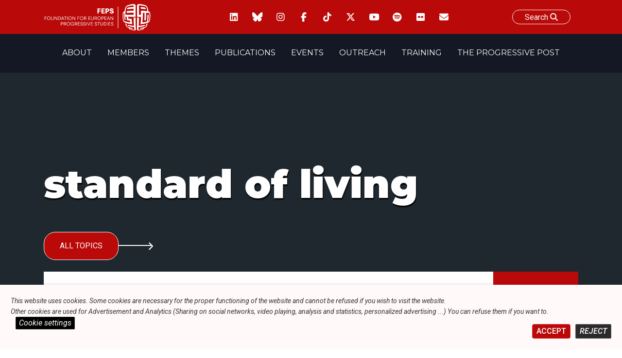

--- FILE ---
content_type: text/html; charset=UTF-8
request_url: https://feps-europe.eu/tag/standard-of-living/
body_size: 18468
content:
<!doctype html>
<html lang="en-US">
<head>
	<meta charset="UTF-8">
	<meta name="viewport" content="width=device-width, initial-scale=1">
	<link rel="profile" href="https://gmpg.org/xfn/11">

    <link  rel="stylesheet"  media='print' href="https://feps-europe.eu/wp-content/themes/fepseuropetheme/print.css"/>
    <link rel="preconnect" href="https://fonts.googleapis.com">
    <link rel="preconnect" href="https://fonts.gstatic.com" crossorigin>
    <link href="https://fonts.googleapis.com/css2?family=Montserrat:ital,wght@0,100;0,200;0,300;0,400;0,500;0,600;0,700;0,800;0,900;1,100;1,200;1,300;1,400;1,500;1,600;1,700;1,800;1,900&family=Roboto:ital,wght@0,100;0,300;0,400;0,500;0,700;0,900;1,100;1,300;1,400;1,500;1,700;1,900&display=swap" rel="stylesheet">
<script src="https://kit.fontawesome.com/170fd84d56.js" crossorigin="anonymous"></script>

<link href="https://fonts.googleapis.com/css2?family=Montserrat:ital,wght@0,100;0,200;0,300;0,400;0,500;0,600;0,700;0,800;0,900;1,100;1,200;1,300;1,400;1,500;1,600;1,700;1,800;1,900&family=Roboto:ital,wght@0,100;0,300;0,400;0,500;0,700;0,900;1,100;1,300;1,400;1,500;1,700;1,900&display=swap" rel="stylesheet">



  <link href="https://feps-europe.eu/wp-content/themes/fepseuropetheme/fontawesome/css/fontawesome.css" rel="stylesheet" />
  <link href="https://feps-europe.eu/wp-content/themes/fepseuropetheme/fontawesome/css/brands.css" rel="stylesheet" />
  <link href="https://feps-europe.eu/wp-content/themes/fepseuropetheme/fontawesome/css/solid.css" rel="stylesheet" />


<script src="https://feps-europe.eu/wp-content/themes/fepseuropetheme/js/swiperjslocal.js"></script>
<!--
<script src="https://cdn.jsdelivr.net/npm/swiper@11/swiper-bundle.min.js"></script>
-->
<!--
    <script src="https://unpkg.com/xlsx/dist/xlsx.full.min.js"></script>
-->




    <script>
    window.addEventListener('scroll', function() {
    // Récupérer les éléments
        var foundelem = 0;
        if(document.querySelector('.navBar.isPPpage')){
            var navBar = document.querySelector('.navBar.isPPpage');
            foundelem++;
        }
        if(document.querySelector('.site.isPPpage')){
             var site = document.querySelector('.site.isPPpage');
            foundelem++
        }

        if(foundelem > 1) {


           if(document.getElementById('wpadminbar')){
                var adminbar = document.getElementById('wpadminbar');
                var combinedHeight = navBar.offsetHeight + site.offsetHeight + adminbar.offsetHeight;
            }
            else{
                 var combinedHeight = navBar.offsetHeight + site.offsetHeight
            }

            // Si l'utilisateur a défilé plus que la hauteur combinée
            if (window.scrollY >= combinedHeight) {
                site.classList.add('sticky');

              if(document.getElementById('wpadminbar')){
                site.style.marginTop = 32 +'px';
              }

            } else {
                site.classList.remove('sticky');
                 site.style.marginTop = 0 +'px';
            }
        }


});

    </script>


    <!-- CALENDAR BTN CDN -->
	<meta name='robots' content='index, follow, max-image-preview:large, max-snippet:-1, max-video-preview:-1' />

	<!-- This site is optimized with the Yoast SEO plugin v26.3 - https://yoast.com/wordpress/plugins/seo/ -->
	<title>standard of living Archives - Foundation for European Progressive Studies</title>
	<link rel="canonical" href="https://feps-europe.eu/tag/standard-of-living/" />
	<meta property="og:locale" content="en_US" />
	<meta property="og:type" content="article" />
	<meta property="og:title" content="standard of living Archives - Foundation for European Progressive Studies" />
	<meta property="og:url" content="https://feps-europe.eu/tag/standard-of-living/" />
	<meta property="og:site_name" content="Foundation for European Progressive Studies" />
	<meta property="og:image" content="https://feps-europe.eu/wp-content/uploads/2022/06/FEPS-LOGO_Colour_Small-1.jpg" />
	<meta property="og:image:width" content="2431" />
	<meta property="og:image:height" content="694" />
	<meta property="og:image:type" content="image/jpeg" />
	<meta name="twitter:card" content="summary_large_image" />
	<script type="application/ld+json" class="yoast-schema-graph">{"@context":"https://schema.org","@graph":[{"@type":"CollectionPage","@id":"https://feps-europe.eu/tag/standard-of-living/","url":"https://feps-europe.eu/tag/standard-of-living/","name":"standard of living Archives - Foundation for European Progressive Studies","isPartOf":{"@id":"https://feps-europe.eu/#website"},"primaryImageOfPage":{"@id":"https://feps-europe.eu/tag/standard-of-living/#primaryimage"},"image":{"@id":"https://feps-europe.eu/tag/standard-of-living/#primaryimage"},"thumbnailUrl":"https://feps-europe.eu/wp-content/uploads/2022/06/shutterstock_1236854368.jpg","breadcrumb":{"@id":"https://feps-europe.eu/tag/standard-of-living/#breadcrumb"},"inLanguage":"en-US"},{"@type":"ImageObject","inLanguage":"en-US","@id":"https://feps-europe.eu/tag/standard-of-living/#primaryimage","url":"https://feps-europe.eu/wp-content/uploads/2022/06/shutterstock_1236854368.jpg","contentUrl":"https://feps-europe.eu/wp-content/uploads/2022/06/shutterstock_1236854368.jpg","width":1000,"height":667},{"@type":"BreadcrumbList","@id":"https://feps-europe.eu/tag/standard-of-living/#breadcrumb","itemListElement":[{"@type":"ListItem","position":1,"name":"Home","item":"https://feps-europe.eu/"},{"@type":"ListItem","position":2,"name":"standard of living"}]},{"@type":"WebSite","@id":"https://feps-europe.eu/#website","url":"https://feps-europe.eu/","name":"Foundation for European Progressive Studies","description":"","publisher":{"@id":"https://feps-europe.eu/#organization"},"potentialAction":[{"@type":"SearchAction","target":{"@type":"EntryPoint","urlTemplate":"https://feps-europe.eu/?s={search_term_string}"},"query-input":{"@type":"PropertyValueSpecification","valueRequired":true,"valueName":"search_term_string"}}],"inLanguage":"en-US"},{"@type":"Organization","@id":"https://feps-europe.eu/#organization","name":"Foundation for European Progressive Studies","url":"https://feps-europe.eu/","logo":{"@type":"ImageObject","inLanguage":"en-US","@id":"https://feps-europe.eu/#/schema/logo/image/","url":"https://feps-europe.eu/wp-content/uploads/2022/06/FEPS-LOGO_Colour_Small-1.jpg","contentUrl":"https://feps-europe.eu/wp-content/uploads/2022/06/FEPS-LOGO_Colour_Small-1.jpg","width":2431,"height":694,"caption":"Foundation for European Progressive Studies"},"image":{"@id":"https://feps-europe.eu/#/schema/logo/image/"}}]}</script>
	<!-- / Yoast SEO plugin. -->


<link rel='dns-prefetch' href='//cdn.datatables.net' />
<link rel='dns-prefetch' href='//ajax.googleapis.com' />
<link rel='dns-prefetch' href='//cdn.jsdelivr.net' />
<link rel='dns-prefetch' href='//www.google.com' />
<link rel='dns-prefetch' href='//www.googletagmanager.com' />
<link rel="alternate" type="application/rss+xml" title="Foundation for European Progressive Studies &raquo; Feed" href="https://feps-europe.eu/feed/" />
<link rel="alternate" type="application/rss+xml" title="Foundation for European Progressive Studies &raquo; Comments Feed" href="https://feps-europe.eu/comments/feed/" />
<link rel="alternate" type="application/rss+xml" title="Foundation for European Progressive Studies &raquo; standard of living Tag Feed" href="https://feps-europe.eu/tag/standard-of-living/feed/" />
<style id='wp-img-auto-sizes-contain-inline-css'>
img:is([sizes=auto i],[sizes^="auto," i]){contain-intrinsic-size:3000px 1500px}
/*# sourceURL=wp-img-auto-sizes-contain-inline-css */
</style>
<style id='wp-emoji-styles-inline-css'>

	img.wp-smiley, img.emoji {
		display: inline !important;
		border: none !important;
		box-shadow: none !important;
		height: 1em !important;
		width: 1em !important;
		margin: 0 0.07em !important;
		vertical-align: -0.1em !important;
		background: none !important;
		padding: 0 !important;
	}
/*# sourceURL=wp-emoji-styles-inline-css */
</style>
<style id='wp-block-library-inline-css'>
:root{--wp-block-synced-color:#7a00df;--wp-block-synced-color--rgb:122,0,223;--wp-bound-block-color:var(--wp-block-synced-color);--wp-editor-canvas-background:#ddd;--wp-admin-theme-color:#007cba;--wp-admin-theme-color--rgb:0,124,186;--wp-admin-theme-color-darker-10:#006ba1;--wp-admin-theme-color-darker-10--rgb:0,107,160.5;--wp-admin-theme-color-darker-20:#005a87;--wp-admin-theme-color-darker-20--rgb:0,90,135;--wp-admin-border-width-focus:2px}@media (min-resolution:192dpi){:root{--wp-admin-border-width-focus:1.5px}}.wp-element-button{cursor:pointer}:root .has-very-light-gray-background-color{background-color:#eee}:root .has-very-dark-gray-background-color{background-color:#313131}:root .has-very-light-gray-color{color:#eee}:root .has-very-dark-gray-color{color:#313131}:root .has-vivid-green-cyan-to-vivid-cyan-blue-gradient-background{background:linear-gradient(135deg,#00d084,#0693e3)}:root .has-purple-crush-gradient-background{background:linear-gradient(135deg,#34e2e4,#4721fb 50%,#ab1dfe)}:root .has-hazy-dawn-gradient-background{background:linear-gradient(135deg,#faaca8,#dad0ec)}:root .has-subdued-olive-gradient-background{background:linear-gradient(135deg,#fafae1,#67a671)}:root .has-atomic-cream-gradient-background{background:linear-gradient(135deg,#fdd79a,#004a59)}:root .has-nightshade-gradient-background{background:linear-gradient(135deg,#330968,#31cdcf)}:root .has-midnight-gradient-background{background:linear-gradient(135deg,#020381,#2874fc)}:root{--wp--preset--font-size--normal:16px;--wp--preset--font-size--huge:42px}.has-regular-font-size{font-size:1em}.has-larger-font-size{font-size:2.625em}.has-normal-font-size{font-size:var(--wp--preset--font-size--normal)}.has-huge-font-size{font-size:var(--wp--preset--font-size--huge)}.has-text-align-center{text-align:center}.has-text-align-left{text-align:left}.has-text-align-right{text-align:right}.has-fit-text{white-space:nowrap!important}#end-resizable-editor-section{display:none}.aligncenter{clear:both}.items-justified-left{justify-content:flex-start}.items-justified-center{justify-content:center}.items-justified-right{justify-content:flex-end}.items-justified-space-between{justify-content:space-between}.screen-reader-text{border:0;clip-path:inset(50%);height:1px;margin:-1px;overflow:hidden;padding:0;position:absolute;width:1px;word-wrap:normal!important}.screen-reader-text:focus{background-color:#ddd;clip-path:none;color:#444;display:block;font-size:1em;height:auto;left:5px;line-height:normal;padding:15px 23px 14px;text-decoration:none;top:5px;width:auto;z-index:100000}html :where(.has-border-color){border-style:solid}html :where([style*=border-top-color]){border-top-style:solid}html :where([style*=border-right-color]){border-right-style:solid}html :where([style*=border-bottom-color]){border-bottom-style:solid}html :where([style*=border-left-color]){border-left-style:solid}html :where([style*=border-width]){border-style:solid}html :where([style*=border-top-width]){border-top-style:solid}html :where([style*=border-right-width]){border-right-style:solid}html :where([style*=border-bottom-width]){border-bottom-style:solid}html :where([style*=border-left-width]){border-left-style:solid}html :where(img[class*=wp-image-]){height:auto;max-width:100%}:where(figure){margin:0 0 1em}html :where(.is-position-sticky){--wp-admin--admin-bar--position-offset:var(--wp-admin--admin-bar--height,0px)}@media screen and (max-width:600px){html :where(.is-position-sticky){--wp-admin--admin-bar--position-offset:0px}}

/*# sourceURL=wp-block-library-inline-css */
</style><style id='wp-block-paragraph-inline-css'>
.is-small-text{font-size:.875em}.is-regular-text{font-size:1em}.is-large-text{font-size:2.25em}.is-larger-text{font-size:3em}.has-drop-cap:not(:focus):first-letter{float:left;font-size:8.4em;font-style:normal;font-weight:100;line-height:.68;margin:.05em .1em 0 0;text-transform:uppercase}body.rtl .has-drop-cap:not(:focus):first-letter{float:none;margin-left:.1em}p.has-drop-cap.has-background{overflow:hidden}:root :where(p.has-background){padding:1.25em 2.375em}:where(p.has-text-color:not(.has-link-color)) a{color:inherit}p.has-text-align-left[style*="writing-mode:vertical-lr"],p.has-text-align-right[style*="writing-mode:vertical-rl"]{rotate:180deg}
/*# sourceURL=https://feps-europe.eu/wp-includes/blocks/paragraph/style.min.css */
</style>
<style id='global-styles-inline-css'>
:root{--wp--preset--aspect-ratio--square: 1;--wp--preset--aspect-ratio--4-3: 4/3;--wp--preset--aspect-ratio--3-4: 3/4;--wp--preset--aspect-ratio--3-2: 3/2;--wp--preset--aspect-ratio--2-3: 2/3;--wp--preset--aspect-ratio--16-9: 16/9;--wp--preset--aspect-ratio--9-16: 9/16;--wp--preset--color--black: #000000;--wp--preset--color--cyan-bluish-gray: #abb8c3;--wp--preset--color--white: #ffffff;--wp--preset--color--pale-pink: #f78da7;--wp--preset--color--vivid-red: #cf2e2e;--wp--preset--color--luminous-vivid-orange: #ff6900;--wp--preset--color--luminous-vivid-amber: #fcb900;--wp--preset--color--light-green-cyan: #7bdcb5;--wp--preset--color--vivid-green-cyan: #00d084;--wp--preset--color--pale-cyan-blue: #8ed1fc;--wp--preset--color--vivid-cyan-blue: #0693e3;--wp--preset--color--vivid-purple: #9b51e0;--wp--preset--gradient--vivid-cyan-blue-to-vivid-purple: linear-gradient(135deg,rgb(6,147,227) 0%,rgb(155,81,224) 100%);--wp--preset--gradient--light-green-cyan-to-vivid-green-cyan: linear-gradient(135deg,rgb(122,220,180) 0%,rgb(0,208,130) 100%);--wp--preset--gradient--luminous-vivid-amber-to-luminous-vivid-orange: linear-gradient(135deg,rgb(252,185,0) 0%,rgb(255,105,0) 100%);--wp--preset--gradient--luminous-vivid-orange-to-vivid-red: linear-gradient(135deg,rgb(255,105,0) 0%,rgb(207,46,46) 100%);--wp--preset--gradient--very-light-gray-to-cyan-bluish-gray: linear-gradient(135deg,rgb(238,238,238) 0%,rgb(169,184,195) 100%);--wp--preset--gradient--cool-to-warm-spectrum: linear-gradient(135deg,rgb(74,234,220) 0%,rgb(151,120,209) 20%,rgb(207,42,186) 40%,rgb(238,44,130) 60%,rgb(251,105,98) 80%,rgb(254,248,76) 100%);--wp--preset--gradient--blush-light-purple: linear-gradient(135deg,rgb(255,206,236) 0%,rgb(152,150,240) 100%);--wp--preset--gradient--blush-bordeaux: linear-gradient(135deg,rgb(254,205,165) 0%,rgb(254,45,45) 50%,rgb(107,0,62) 100%);--wp--preset--gradient--luminous-dusk: linear-gradient(135deg,rgb(255,203,112) 0%,rgb(199,81,192) 50%,rgb(65,88,208) 100%);--wp--preset--gradient--pale-ocean: linear-gradient(135deg,rgb(255,245,203) 0%,rgb(182,227,212) 50%,rgb(51,167,181) 100%);--wp--preset--gradient--electric-grass: linear-gradient(135deg,rgb(202,248,128) 0%,rgb(113,206,126) 100%);--wp--preset--gradient--midnight: linear-gradient(135deg,rgb(2,3,129) 0%,rgb(40,116,252) 100%);--wp--preset--font-size--small: 13px;--wp--preset--font-size--medium: 20px;--wp--preset--font-size--large: 36px;--wp--preset--font-size--x-large: 42px;--wp--preset--spacing--20: 0.44rem;--wp--preset--spacing--30: 0.67rem;--wp--preset--spacing--40: 1rem;--wp--preset--spacing--50: 1.5rem;--wp--preset--spacing--60: 2.25rem;--wp--preset--spacing--70: 3.38rem;--wp--preset--spacing--80: 5.06rem;--wp--preset--shadow--natural: 6px 6px 9px rgba(0, 0, 0, 0.2);--wp--preset--shadow--deep: 12px 12px 50px rgba(0, 0, 0, 0.4);--wp--preset--shadow--sharp: 6px 6px 0px rgba(0, 0, 0, 0.2);--wp--preset--shadow--outlined: 6px 6px 0px -3px rgb(255, 255, 255), 6px 6px rgb(0, 0, 0);--wp--preset--shadow--crisp: 6px 6px 0px rgb(0, 0, 0);}:where(.is-layout-flex){gap: 0.5em;}:where(.is-layout-grid){gap: 0.5em;}body .is-layout-flex{display: flex;}.is-layout-flex{flex-wrap: wrap;align-items: center;}.is-layout-flex > :is(*, div){margin: 0;}body .is-layout-grid{display: grid;}.is-layout-grid > :is(*, div){margin: 0;}:where(.wp-block-columns.is-layout-flex){gap: 2em;}:where(.wp-block-columns.is-layout-grid){gap: 2em;}:where(.wp-block-post-template.is-layout-flex){gap: 1.25em;}:where(.wp-block-post-template.is-layout-grid){gap: 1.25em;}.has-black-color{color: var(--wp--preset--color--black) !important;}.has-cyan-bluish-gray-color{color: var(--wp--preset--color--cyan-bluish-gray) !important;}.has-white-color{color: var(--wp--preset--color--white) !important;}.has-pale-pink-color{color: var(--wp--preset--color--pale-pink) !important;}.has-vivid-red-color{color: var(--wp--preset--color--vivid-red) !important;}.has-luminous-vivid-orange-color{color: var(--wp--preset--color--luminous-vivid-orange) !important;}.has-luminous-vivid-amber-color{color: var(--wp--preset--color--luminous-vivid-amber) !important;}.has-light-green-cyan-color{color: var(--wp--preset--color--light-green-cyan) !important;}.has-vivid-green-cyan-color{color: var(--wp--preset--color--vivid-green-cyan) !important;}.has-pale-cyan-blue-color{color: var(--wp--preset--color--pale-cyan-blue) !important;}.has-vivid-cyan-blue-color{color: var(--wp--preset--color--vivid-cyan-blue) !important;}.has-vivid-purple-color{color: var(--wp--preset--color--vivid-purple) !important;}.has-black-background-color{background-color: var(--wp--preset--color--black) !important;}.has-cyan-bluish-gray-background-color{background-color: var(--wp--preset--color--cyan-bluish-gray) !important;}.has-white-background-color{background-color: var(--wp--preset--color--white) !important;}.has-pale-pink-background-color{background-color: var(--wp--preset--color--pale-pink) !important;}.has-vivid-red-background-color{background-color: var(--wp--preset--color--vivid-red) !important;}.has-luminous-vivid-orange-background-color{background-color: var(--wp--preset--color--luminous-vivid-orange) !important;}.has-luminous-vivid-amber-background-color{background-color: var(--wp--preset--color--luminous-vivid-amber) !important;}.has-light-green-cyan-background-color{background-color: var(--wp--preset--color--light-green-cyan) !important;}.has-vivid-green-cyan-background-color{background-color: var(--wp--preset--color--vivid-green-cyan) !important;}.has-pale-cyan-blue-background-color{background-color: var(--wp--preset--color--pale-cyan-blue) !important;}.has-vivid-cyan-blue-background-color{background-color: var(--wp--preset--color--vivid-cyan-blue) !important;}.has-vivid-purple-background-color{background-color: var(--wp--preset--color--vivid-purple) !important;}.has-black-border-color{border-color: var(--wp--preset--color--black) !important;}.has-cyan-bluish-gray-border-color{border-color: var(--wp--preset--color--cyan-bluish-gray) !important;}.has-white-border-color{border-color: var(--wp--preset--color--white) !important;}.has-pale-pink-border-color{border-color: var(--wp--preset--color--pale-pink) !important;}.has-vivid-red-border-color{border-color: var(--wp--preset--color--vivid-red) !important;}.has-luminous-vivid-orange-border-color{border-color: var(--wp--preset--color--luminous-vivid-orange) !important;}.has-luminous-vivid-amber-border-color{border-color: var(--wp--preset--color--luminous-vivid-amber) !important;}.has-light-green-cyan-border-color{border-color: var(--wp--preset--color--light-green-cyan) !important;}.has-vivid-green-cyan-border-color{border-color: var(--wp--preset--color--vivid-green-cyan) !important;}.has-pale-cyan-blue-border-color{border-color: var(--wp--preset--color--pale-cyan-blue) !important;}.has-vivid-cyan-blue-border-color{border-color: var(--wp--preset--color--vivid-cyan-blue) !important;}.has-vivid-purple-border-color{border-color: var(--wp--preset--color--vivid-purple) !important;}.has-vivid-cyan-blue-to-vivid-purple-gradient-background{background: var(--wp--preset--gradient--vivid-cyan-blue-to-vivid-purple) !important;}.has-light-green-cyan-to-vivid-green-cyan-gradient-background{background: var(--wp--preset--gradient--light-green-cyan-to-vivid-green-cyan) !important;}.has-luminous-vivid-amber-to-luminous-vivid-orange-gradient-background{background: var(--wp--preset--gradient--luminous-vivid-amber-to-luminous-vivid-orange) !important;}.has-luminous-vivid-orange-to-vivid-red-gradient-background{background: var(--wp--preset--gradient--luminous-vivid-orange-to-vivid-red) !important;}.has-very-light-gray-to-cyan-bluish-gray-gradient-background{background: var(--wp--preset--gradient--very-light-gray-to-cyan-bluish-gray) !important;}.has-cool-to-warm-spectrum-gradient-background{background: var(--wp--preset--gradient--cool-to-warm-spectrum) !important;}.has-blush-light-purple-gradient-background{background: var(--wp--preset--gradient--blush-light-purple) !important;}.has-blush-bordeaux-gradient-background{background: var(--wp--preset--gradient--blush-bordeaux) !important;}.has-luminous-dusk-gradient-background{background: var(--wp--preset--gradient--luminous-dusk) !important;}.has-pale-ocean-gradient-background{background: var(--wp--preset--gradient--pale-ocean) !important;}.has-electric-grass-gradient-background{background: var(--wp--preset--gradient--electric-grass) !important;}.has-midnight-gradient-background{background: var(--wp--preset--gradient--midnight) !important;}.has-small-font-size{font-size: var(--wp--preset--font-size--small) !important;}.has-medium-font-size{font-size: var(--wp--preset--font-size--medium) !important;}.has-large-font-size{font-size: var(--wp--preset--font-size--large) !important;}.has-x-large-font-size{font-size: var(--wp--preset--font-size--x-large) !important;}
/*# sourceURL=global-styles-inline-css */
</style>

<style id='classic-theme-styles-inline-css'>
/*! This file is auto-generated */
.wp-block-button__link{color:#fff;background-color:#32373c;border-radius:9999px;box-shadow:none;text-decoration:none;padding:calc(.667em + 2px) calc(1.333em + 2px);font-size:1.125em}.wp-block-file__button{background:#32373c;color:#fff;text-decoration:none}
/*# sourceURL=/wp-includes/css/classic-themes.min.css */
</style>
<link rel='stylesheet' id='ctf_styles-css' href='https://feps-europe.eu/wp-content/plugins/custom-twitter-feeds-pro/css/ctf-styles.min.css?ver=2.4.6' media='all' />
<link rel='stylesheet' id='cookie-law-info-css' href='https://feps-europe.eu/wp-content/plugins/webtoffee-gdpr-cookie-consent/public/css/cookie-law-info-public.css?ver=2.3.9' media='all' />
<link rel='stylesheet' id='cookie-law-info-gdpr-css' href='https://feps-europe.eu/wp-content/plugins/webtoffee-gdpr-cookie-consent/public/css/cookie-law-info-gdpr.css?ver=2.3.9' media='all' />
<style id='cookie-law-info-gdpr-inline-css'>
.cli-modal-content, .cli-tab-content { background-color: #ffffff; }.cli-privacy-content-text, .cli-modal .cli-modal-dialog, .cli-tab-container p, a.cli-privacy-readmore { color: #000000; }.cli-tab-header { background-color: #f2f2f2; }.cli-tab-header, .cli-tab-header a.cli-nav-link,span.cli-necessary-caption,.cli-switch .cli-slider:after { color: #000000; }.cli-switch .cli-slider:before { background-color: #ffffff; }.cli-switch input:checked + .cli-slider:before { background-color: #ffffff; }.cli-switch .cli-slider { background-color: #e3e1e8; }.cli-switch input:checked + .cli-slider { background-color: #28a745; }.cli-modal-close svg { fill: #000000; }.cli-tab-footer .wt-cli-privacy-accept-all-btn { background-color: #00acad; color: #ffffff}.cli-tab-footer .wt-cli-privacy-accept-btn { background-color: #00acad; color: #ffffff}.cli-tab-header a:before{ border-right: 1px solid #000000; border-bottom: 1px solid #000000; }
/*# sourceURL=cookie-law-info-gdpr-inline-css */
</style>
<link rel='stylesheet' id='my-custom-styles-css' href='https://feps-europe.eu/wp-content/themes/fepseuropetheme/editor-style.css?ver=6.9' media='all' />
<link rel='stylesheet' id='fepseuropetheme-style-css' href='https://feps-europe.eu/wp-content/themes/fepseuropetheme/style.css?ver=1.0.0' media='all' />
<link rel='stylesheet' id='menu-style-css' href='https://feps-europe.eu/wp-content/themes/fepseuropetheme/css/menu.css?ver=6.9' media='all' />
<link rel='stylesheet' id='swiper-style-css' href='https://feps-europe.eu/wp-content/themes/fepseuropetheme/css/swiperjs.css?ver=6.9' media='all' />
<link rel='stylesheet' id='dataTables-style-css' href='https://cdn.datatables.net/1.13.4/css/jquery.dataTables.css?ver=6.9' media='all' />
<link rel='stylesheet' id='progressive-style-css' href='https://feps-europe.eu/wp-content/themes/fepseuropetheme/inc/pp-styles/ppstyles.css?ver=6.9' media='all' />
<link rel='stylesheet' id='pp3D-css' href='https://feps-europe.eu/wp-content/themes/fepseuropetheme/inc/pp-book3d/book3d.css?ver=6.9' media='all' />
<link rel='stylesheet' id='fmngr_styles-css' href='https://feps-europe.eu/wp-content/themes/fepseuropetheme/formManager/styles/fmngr_styles.css?ver=6.9' media='all' />
<link rel='stylesheet' id='flatpickrStyle-css' href='https://cdn.jsdelivr.net/npm/flatpickr/dist/flatpickr.min.css?ver=6.9' media='all' />
<script src="https://feps-europe.eu/wp-includes/js/jquery/jquery.min.js?ver=3.7.1" id="jquery-core-js"></script>
<script src="https://feps-europe.eu/wp-includes/js/jquery/jquery-migrate.min.js?ver=3.4.1" id="jquery-migrate-js"></script>
<script id="cookie-law-info-js-extra">
var Cli_Data = {"nn_cookie_ids":["S","sp_t","sp_landing","__cf_bm","COMPASS","loglevel","ed3e2e5e5460c5b72cba896c22a5ff98","JSESSIONID","csrftoken","NID","yt-remote-device-id","yt.innertube::requests","yt.innertube::nextId","yt-remote-connected-devices","YSC","VISITOR_INFO1_LIVE","CONSENT","s_vi","iutk"],"non_necessary_cookies":{"necessary":["cookielawinfo-checkbox-advertisement","JSESSIONID","csrftoken"],"functional":["S","sp_t","sp_landing","__cf_bm"],"analytics":["CONSENT","s_vi","iutk"],"advertisement":["NID","yt-remote-device-id","yt.innertube::requests","yt.innertube::nextId","yt-remote-connected-devices","YSC","VISITOR_INFO1_LIVE"],"others":["COMPASS","loglevel","ed3e2e5e5460c5b72cba896c22a5ff98"]},"cookielist":{"necessary":{"id":713,"status":true,"priority":0,"title":"Necessary","strict":true,"default_state":false,"ccpa_optout":false,"loadonstart":false},"functional":{"id":714,"status":true,"priority":5,"title":"Functional","strict":false,"default_state":false,"ccpa_optout":false,"loadonstart":false},"performance":{"id":715,"status":true,"priority":4,"title":"Performance","strict":false,"default_state":false,"ccpa_optout":false,"loadonstart":false},"analytics":{"id":716,"status":true,"priority":3,"title":"Analytics","strict":false,"default_state":false,"ccpa_optout":false,"loadonstart":false},"advertisement":{"id":717,"status":true,"priority":2,"title":"Advertisement","strict":false,"default_state":false,"ccpa_optout":false,"loadonstart":false},"others":{"id":718,"status":true,"priority":1,"title":"Others","strict":false,"default_state":false,"ccpa_optout":false,"loadonstart":false}},"ajax_url":"https://feps-europe.eu/wp-admin/admin-ajax.php","current_lang":"en","security":"4092f6674a","eu_countries":["GB"],"geoIP":"disabled","use_custom_geolocation_api":"","custom_geolocation_api":"https://geoip.cookieyes.com/geoip/checker/result.php","consentVersion":"3","strictlyEnabled":["necessary","obligatoire"],"cookieDomain":"","privacy_length":"250","ccpaEnabled":"","ccpaRegionBased":"","ccpaBarEnabled":"","ccpaType":"gdpr","triggerDomRefresh":"","secure_cookies":""};
var log_object = {"ajax_url":"https://feps-europe.eu/wp-admin/admin-ajax.php"};
//# sourceURL=cookie-law-info-js-extra
</script>
<script src="https://feps-europe.eu/wp-content/plugins/webtoffee-gdpr-cookie-consent/public/js/cookie-law-info-public.js?ver=2.3.9" id="cookie-law-info-js"></script>
<script src="https://cdn.jsdelivr.net/npm/flatpickr?ver=1" id="flatpickr-js"></script>

<!-- Google tag (gtag.js) snippet added by Site Kit -->
<!-- Google Analytics snippet added by Site Kit -->
<script type="text/plain" data-cli-class="cli-blocker-script" data-cli-label="Google Tag Manager"  data-cli-script-type="analytics" data-cli-block="true" data-cli-block-if-ccpa-optout="false" data-cli-element-position="head" src="https://www.googletagmanager.com/gtag/js?id=GT-5R6NBQ7" id="google_gtagjs-js" async></script>
<script id="google_gtagjs-js-after">
window.dataLayer = window.dataLayer || [];function gtag(){dataLayer.push(arguments);}
gtag("set","linker",{"domains":["feps-europe.eu"]});
gtag("js", new Date());
gtag("set", "developer_id.dZTNiMT", true);
gtag("config", "GT-5R6NBQ7");
//# sourceURL=google_gtagjs-js-after
</script>
<link rel="https://api.w.org/" href="https://feps-europe.eu/wp-json/" /><link rel="alternate" title="JSON" type="application/json" href="https://feps-europe.eu/wp-json/wp/v2/tags/2205" /><link rel="EditURI" type="application/rsd+xml" title="RSD" href="https://feps-europe.eu/xmlrpc.php?rsd" />
<meta name="generator" content="WordPress 6.9" />
<meta name="generator" content="Site Kit by Google 1.165.0" /><script type="text/javascript">
           var ajaxurl = "https://feps-europe.eu/wp-admin/admin-ajax.php";
         </script><link rel="icon" href="https://feps-europe.eu/wp-content/uploads/2022/09/cropped-red-feps-logo-only-brain-32x32.png" sizes="32x32" />
<link rel="icon" href="https://feps-europe.eu/wp-content/uploads/2022/09/cropped-red-feps-logo-only-brain-192x192.png" sizes="192x192" />
<link rel="apple-touch-icon" href="https://feps-europe.eu/wp-content/uploads/2022/09/cropped-red-feps-logo-only-brain-180x180.png" />
<meta name="msapplication-TileImage" content="https://feps-europe.eu/wp-content/uploads/2022/09/cropped-red-feps-logo-only-brain-270x270.png" />
		<style id="wp-custom-css">
			table td {
	border:1px solid  #0c0c0c;
  padding:0.5rem;
}

.page-id-70765 .feps-banner {
	background-color:#141824 !important;
}


.page-id-70765 .entry-title {
	 display:none;
}		</style>
		<link rel='stylesheet' id='cookie-law-info-table-css' href='https://feps-europe.eu/wp-content/plugins/webtoffee-gdpr-cookie-consent/public/css/cookie-law-info-table.css?ver=2.3.9' media='all' />
</head>
<body class="archive tag tag-standard-of-living tag-2205 wp-embed-responsive wp-theme-fepseuropetheme hfeed">
                <div class='navBar '>
        <div class='wbWidth'>
            <div class='logo'><img loading='lazy' src='https://feps-europe.eu/wp-content/themes/fepseuropetheme/img/feps-logo-white.png'> <a href='https://feps-europe.eu' class='absoluteLink'></a></div>
            
          <div class='socials-icons'>
            <a href='https://be.linkedin.com/company/foundation-for-european-progressive-studies' target=_blank><i class='fab fa-linkedin'></i></a>
            <a href='https://bsky.app/profile/feps-europe.eu' target=_blank><i class='fa-brands fa-bluesky'></i></a>
            <a href='https://www.instagram.com/feps_europe' target=_blank><i class='fab fa-instagram'></i></a>
            <a href='https://facebook.com/FEPSEurope/' target=_blank><i class='fab fa-facebook-f'></i></a>
            <a href='https://www.tiktok.com/@feps_europe' target=_blank><i class='fa-brands fa-tiktok'></i></a>
            <a href='https://twitter.com/FEPS_Europe' target=_blank><i class='fa-brands fa-x-twitter'></i></a>
            <a href='https://www.youtube.com/channel/UCroB-bvfEQGE4DyJzqliVPg' target=_blank><i class='fab fa-youtube'></i></a>
            <a href='https://open.spotify.com/show/1eWgxDOMEgiXRI1aESu1VG' target=_blank><i class='fab fa-spotify'></i></a>
            <a href='https://www.flickr.com/photos/122121004@N07/' target=_blank><i class='fab fa-flickr'></i></a>
            <a href='mailto:info@feps-europe.eu' target=_blank><i class='far fa-envelope'></i></a>
        </div>
                <div class='website-search'><a href='https://feps-europe.eu/ajax-search/' style='font-weight:400'>Search <i class='fas fa-search'></i></a></div>
            <div class='burgerMenu'><span class='icofont-navigation-menu'></span></div>
        </div>
    </div>
    <div id="page" class="site ">
        <a class="skip-link screen-reader-text" href="#primary">Skip to content</a>
        <header id="masthead" class="site-header">
            <div id='navigation' class='homePage '>
            <div class='closeMenu'><span class='icofont-ui-close'></span><div class="burgerMenu"><span class="icofont-navigation-menu"></span></div></div>
                <div class='navDesktop'>
                   <div class="menu-mainmenu-container"><ul id="menu-mainmenu" class="menu"><li id="menu-item-55858" class="menu-item menu-item-type-post_type menu-item-object-page menu-item-has-children menu-item-55858"><a href="https://feps-europe.eu/about/">About</a>
<ul class="sub-menu">
	<li id="menu-item-57411" class="menu-item menu-item-type-taxonomy menu-item-object-people_category menu-item-57411"><a href="https://feps-europe.eu/people_category/team/">Team</a></li>
	<li id="menu-item-57413" class="menu-item menu-item-type-taxonomy menu-item-object-people_category menu-item-57413"><a href="https://feps-europe.eu/people_category/president/">President</a></li>
	<li id="menu-item-57414" class="menu-item menu-item-type-taxonomy menu-item-object-people_category menu-item-57414"><a href="https://feps-europe.eu/people_category/secretary-general/">Secretary General</a></li>
	<li id="menu-item-57412" class="menu-item menu-item-type-taxonomy menu-item-object-people_category menu-item-57412"><a href="https://feps-europe.eu/people_category/bureau/">Bureau</a></li>
	<li id="menu-item-57410" class="menu-item menu-item-type-taxonomy menu-item-object-people_category menu-item-57410"><a href="https://feps-europe.eu/people_category/scientific-council/">Scientific Council</a></li>
	<li id="menu-item-60422" class="menu-item menu-item-type-post_type menu-item-object-page menu-item-60422"><a href="https://feps-europe.eu/careers/">Careers</a></li>
	<li id="menu-item-74986" class="menu-item menu-item-type-post_type menu-item-object-page menu-item-74986"><a href="https://feps-europe.eu/contact/">Contact</a></li>
</ul>
</li>
<li id="menu-item-55857" class="menu-item menu-item-type-post_type menu-item-object-page menu-item-55857"><a href="https://feps-europe.eu/memberfoundations/">Members</a></li>
<li id="menu-item-55856" class="column-2 menu-item menu-item-type-post_type menu-item-object-page menu-item-has-children menu-item-55856"><a href="https://feps-europe.eu/themes/">Themes</a>
<ul class="sub-menu">
	<li id="menu-item-57301" class="menu-item menu-item-type-taxonomy menu-item-object-theme menu-item-57301"><a href="https://feps-europe.eu/theme/economy/">Economy</a></li>
	<li id="menu-item-57302" class="menu-item menu-item-type-taxonomy menu-item-object-theme menu-item-57302"><a href="https://feps-europe.eu/theme/digital-industrial/">Digital &amp; Industrial Policy</a></li>
	<li id="menu-item-57303" class="menu-item menu-item-type-taxonomy menu-item-object-theme menu-item-57303"><a href="https://feps-europe.eu/theme/environment/">Environment</a></li>
	<li id="menu-item-57304" class="menu-item menu-item-type-taxonomy menu-item-object-theme menu-item-57304"><a href="https://feps-europe.eu/theme/world/">World</a></li>
	<li id="menu-item-57305" class="menu-item menu-item-type-taxonomy menu-item-object-theme menu-item-57305"><a href="https://feps-europe.eu/theme/gender-equality/">Gender Equality</a></li>
	<li id="menu-item-57306" class="menu-item menu-item-type-taxonomy menu-item-object-theme menu-item-57306"><a href="https://feps-europe.eu/theme/social/">Social</a></li>
	<li id="menu-item-57307" class="menu-item menu-item-type-taxonomy menu-item-object-theme menu-item-57307"><a href="https://feps-europe.eu/theme/migration/">Migration</a></li>
	<li id="menu-item-57308" class="menu-item menu-item-type-taxonomy menu-item-object-theme menu-item-57308"><a href="https://feps-europe.eu/theme/political-europe/">Political Europe</a></li>
	<li id="menu-item-57309" class="menu-item menu-item-type-taxonomy menu-item-object-theme menu-item-57309"><a href="https://feps-europe.eu/theme/democracy/">Democracy</a></li>
	<li id="menu-item-57310" class="menu-item menu-item-type-taxonomy menu-item-object-theme menu-item-57310"><a href="https://feps-europe.eu/theme/social-democracy/">Social Democracy</a></li>
</ul>
</li>
<li id="menu-item-57407" class="menu-item menu-item-type-custom menu-item-object-custom menu-item-has-children menu-item-57407"><a href="https://feps-europe.eu/publication/">Publications</a>
<ul class="sub-menu">
	<li id="menu-item-58175" class="menu-item menu-item-type-taxonomy menu-item-object-publication-folder menu-item-58175"><a href="https://feps-europe.eu/publication-folder/policy-brief/">Policy Briefs</a></li>
	<li id="menu-item-58174" class="menu-item menu-item-type-taxonomy menu-item-object-publication-folder menu-item-58174"><a href="https://feps-europe.eu/publication-folder/study/">Policy Studies</a></li>
	<li id="menu-item-58176" class="menu-item menu-item-type-taxonomy menu-item-object-publication-folder menu-item-58176"><a href="https://feps-europe.eu/publication-folder/book/">Books</a></li>
</ul>
</li>
<li id="menu-item-57408" class="menu-item menu-item-type-custom menu-item-object-custom menu-item-has-children menu-item-57408"><a href="https://feps-europe.eu/event/">Events</a>
<ul class="sub-menu">
	<li id="menu-item-57973" class="menu-item menu-item-type-post_type menu-item-object-page menu-item-57973"><a href="https://feps-europe.eu/upcoming-events/">Upcoming</a></li>
	<li id="menu-item-57972" class="menu-item menu-item-type-post_type menu-item-object-page menu-item-57972"><a href="https://feps-europe.eu/past-events/">Past</a></li>
</ul>
</li>
<li id="menu-item-58239" class="menu-item menu-item-type-custom menu-item-object-custom menu-item-has-children menu-item-58239"><a href="#">Outreach</a>
<ul class="sub-menu">
	<li id="menu-item-58215" class="menu-item menu-item-type-post_type menu-item-object-page menu-item-58215"><a href="https://feps-europe.eu/newsletter/">Newsletter</a></li>
	<li id="menu-item-58177" class="menu-item menu-item-type-custom menu-item-object-custom menu-item-58177"><a href="https://feps-europe.eu/news">News</a></li>
	<li id="menu-item-58178" class="menu-item menu-item-type-custom menu-item-object-custom menu-item-58178"><a href="https://feps-europe.eu/audiovisual/">Audiovisual</a></li>
	<li id="menu-item-59044" class="menu-item menu-item-type-post_type menu-item-object-page menu-item-59044"><a href="https://feps-europe.eu/podcasts/">Podcast</a></li>
	<li id="menu-item-58179" class="menu-item menu-item-type-custom menu-item-object-custom menu-item-58179"><a href="https://feps-europe.eu/inthemedia/">In the media</a></li>
</ul>
</li>
<li id="menu-item-59391" class="menu-item menu-item-type-custom menu-item-object-custom menu-item-has-children menu-item-59391"><a href="/training/">Training</a>
<ul class="sub-menu">
	<li id="menu-item-57298" class="menu-item menu-item-type-custom menu-item-object-custom menu-item-57298"><a target="_blank" href="https://fepsyan.feps-europe.eu/">FEPS YAN</a></li>
	<li id="menu-item-60115" class="menu-item menu-item-type-taxonomy menu-item-object-training menu-item-60115"><a href="https://feps-europe.eu/training/primers/">Primers</a></li>
	<li id="menu-item-57719" class="menu-item menu-item-type-taxonomy menu-item-object-training menu-item-57719"><a href="https://feps-europe.eu/training/autumn-academy/">Autumn Academy</a></li>
	<li id="menu-item-71966" class="menu-item menu-item-type-taxonomy menu-item-object-training menu-item-71966"><a href="https://feps-europe.eu/training/national-academies/">National academies</a></li>
	<li id="menu-item-57853" class="menu-item menu-item-type-taxonomy menu-item-object-training menu-item-57853"><a href="https://feps-europe.eu/training/open-progressive-university/">Open Progressive University</a></li>
	<li id="menu-item-79758" class="menu-item menu-item-type-taxonomy menu-item-object-training menu-item-79758"><a href="https://feps-europe.eu/training/training-of-trainers/">Training of Trainers</a></li>
	<li id="menu-item-57720" class="menu-item menu-item-type-taxonomy menu-item-object-training menu-item-57720"><a href="https://feps-europe.eu/training/ones-to-watch/">Ones to Watch</a></li>
</ul>
</li>
<li id="menu-item-68598" class="menu-item menu-item-type-post_type menu-item-object-page menu-item-68598"><a href="https://feps-europe.eu/progressive-post/">The Progressive Post</a></li>
</ul></div>                </div>
            </div>
        </header><!-- #masthead -->
    </div>
     <div id='seeAllContainer'>




    <div class='searchThemePopup'>
                    <div class='searchThemePopup-close'><i class='fas fa-times'></i></div>
                    <div class='searchThemePopup-search'><input type='text' placeholder='Search'></div>
                    <div class='searchThemePopup-content'> </div>  </div>

        <div class='feps-banner' style='background-color:#1f282f'>
        
        <div class='feps-banner-infos'>
           <div class='wbWidth'>
                <div class='feps-banner-title'>
                
                    <h1>standard of living</h1>
                </div>
                 <div class='feps-banner-subtitle'>
                        
                    </div>
                                <div class='feps-banner-buttons'>
                    <a href='https://feps-europe.eu/themes/' class='arrowBtn'>All Topics <i class='fas fa-chevron-right'></i></a>
                </div>
                                <div class='feps-submenu'>
                    <div class='feps-submenu-title'>
                        Highlighted
                    </div>
                    <div class='feps-submenu-slider swiper'>
                        <div class='swiper-wrapper'>
                            
                        </div>
                            <div class='swiper-button-prev'></div>
                            <div class='swiper-button-next'></div>
                    </div>
                    <div class='feps-submenu-search '>
                        <a href='/ajax-search' class='arrowBtn small'>Search topic <i class='fas fa-chevron-right'></i></a>
                    </div>
                </div>
            </div>
        </div>
    </div>
    
              <div class='wbWidth termDescription'>
                 
           </div>


           


    <div class='themesection widthContainer'>
        <div class='wbWidth line'>
            <div class='themesection-find'>
                <div class='themesection-txt'>Find all <strong>Progressive Post</strong> on  standard of living</div>
                <div class='themesection-title'>Progressive Post</div>
            </div>
        </div>


        <div class='grid wbWidth postContent'>
        <article id='29942' class='post-29942 post type-post status-publish format-standard has-post-thumbnail hentry category-progressive-pages category-spotlights tag-collective-bargaining tag-collective-benefit tag-economy tag-eu-minimum-wage-directive tag-european-pillar-of-social-rights tag-familiy tag-minimum-wage tag-poverty tag-productivity tag-social-europe tag-society tag-standard-of-living tag-statutory-minimum-wage tag-trade-union tag-workers tag-workersrights country-european-union theme-employment theme-inequalities theme-social issue-social-democracy'>
        <header class='multiple header-post'>
            <div class='articleThumbnail post'>
                <img loading='lazy' src='https://feps-europe.eu/wp-content/uploads/2022/06/shutterstock_1236854368-700x467.jpg'>
                <div class='publishDate'>22/06/2022</div>
                <a href='https://feps-europe.eu/a-major-step-forward-for-fair-wages/' class='absoluteLink'></a>
            </div>
            
            <div class='linkTitle'>
            <h4 class='multipleTitle'>A major step forward for fair wages</h4>
             <a href='https://feps-europe.eu/a-major-step-forward-for-fair-wages/' class='absoluteLink'></a>
             </div>
        </header>

        <div class='authorsListContainer'> <div class='authorList'><a href='https://feps-europe.eu/person/esther-lynch/'>Esther LYNCH</a></div></div>
        <div class='multipleContent '>
             <a href='https://feps-europe.eu/a-major-step-forward-for-fair-wages/' class='absoluteLink'></a>
        </div>
        <footer>
        </footer>
    </article>   </div>
        </div>
    





<!--     <div class='themesection'>
       <div class='wbWidth line'>
            <div class='themesection-find'>
                <div class='themesection-txt'>Find all <strong>articles</strong> on standard of living</div>
                <div class='themesection-title'>Progressive Post</div>
            </div>
            <div class='themesection-seeall-hidded'>
                <a href='#' data-posttype='progressivepost' data-{$termObjTax}='standard of living' class='seeAllButton'>See all</a>
            </div>
       </div>
    </div> -->






           








           











           








           








           </div>














<script>
    window.addEventListener("DOMContentLoaded", (event) => {
        const swiper = new Swiper('.feps-submenu-slider.swiper', {
          // Optional parameters
            slidesPerView: 'auto',
          // Navigation arrows
          navigation: {
            nextEl: '.swiper-button-next',
            prevEl: '.swiper-button-prev',
          },

        });
  });

</script>





	<footer id="colophon" class="site-footer">
	    <div class="feps-footer">
        <div class='wbWidth'>
	        <div class='feps-footer-menu'>
	            <div class='feps-footer-title'>
	                Sitemap
	            </div>
	            <div class="menu-sitemap-container"><ul id="menu-sitemap" class="menu"><li id="menu-item-74985" class="menu-item menu-item-type-post_type menu-item-object-page menu-item-74985"><a href="https://feps-europe.eu/newsletter/">Newsletter</a></li>
<li id="menu-item-74980" class="menu-item menu-item-type-post_type menu-item-object-page menu-item-74980"><a href="https://feps-europe.eu/themes/">Themes</a></li>
<li id="menu-item-74981" class="menu-item menu-item-type-post_type menu-item-object-page menu-item-74981"><a href="https://feps-europe.eu/feps-logo/">FEPS Logo</a></li>
<li id="menu-item-74983" class="menu-item menu-item-type-post_type menu-item-object-page menu-item-74983"><a href="https://feps-europe.eu/ajax-search/">Search</a></li>
<li id="menu-item-74979" class="menu-item menu-item-type-post_type menu-item-object-page menu-item-74979"><a href="https://feps-europe.eu/about/">About</a></li>
<li id="menu-item-74982" class="menu-item menu-item-type-post_type menu-item-object-page menu-item-74982"><a href="https://feps-europe.eu/member-area/">Member Area</a></li>
</ul></div>	        </div>
	        <div class='feps-footer-logo'>
	            <img src='https://feps-europe.eu/wp-content/themes/fepseuropetheme/img/logo_feps.png' alt='Logo feps'>
	               
          <div class='socials-icons'>
            <a href='https://be.linkedin.com/company/foundation-for-european-progressive-studies' target=_blank><i class='fab fa-linkedin'></i></a>
            <a href='https://bsky.app/profile/feps-europe.eu' target=_blank><i class='fa-brands fa-bluesky'></i></a>
            <a href='https://www.instagram.com/feps_europe' target=_blank><i class='fab fa-instagram'></i></a>
            <a href='https://facebook.com/FEPSEurope/' target=_blank><i class='fab fa-facebook-f'></i></a>
            <a href='https://www.tiktok.com/@feps_europe' target=_blank><i class='fa-brands fa-tiktok'></i></a>
            <a href='https://twitter.com/FEPS_Europe' target=_blank><i class='fa-brands fa-x-twitter'></i></a>
            <a href='https://www.youtube.com/channel/UCroB-bvfEQGE4DyJzqliVPg' target=_blank><i class='fab fa-youtube'></i></a>
            <a href='https://open.spotify.com/show/1eWgxDOMEgiXRI1aESu1VG' target=_blank><i class='fab fa-spotify'></i></a>
            <a href='https://www.flickr.com/photos/122121004@N07/' target=_blank><i class='fab fa-flickr'></i></a>
            <a href='mailto:info@feps-europe.eu' target=_blank><i class='far fa-envelope'></i></a>
        </div>
    	        </div>
	        <div class='feps-footer-contact'>
	            <div class='feps-footer-title'>
	                Contact
	            </div>
	            <p>
	                Foundation for European Progressive Studies <br/>
                    Avenue des Arts - 46, 1000 Bruxelles <br/>
                     <a href='tel:+3222346900' class="lightRed">+32 223 46 900</a> - <a href='mailto:info@feps-europe.eu' class="lightRed">info@feps-europe.eu</a><br/>
                     <a href='mailto:communication@feps-europe.eu' class="lightRed">communication@feps-europe.eu</a><br/>
	            </p>
	        </div>
	        </div>
	    </div>
	    <div class='siteFooterMenu'>
               <div class='wbWidth'>
	                           <div class="menu-footer-container"><ul id="menu-footer" class="menu"><li id="menu-item-58479" class="menu-item menu-item-type-post_type menu-item-object-page menu-item-58479"><a href="https://feps-europe.eu/legal/">Legal</a></li>
<li id="menu-item-58480" class="menu-item menu-item-type-post_type menu-item-object-page menu-item-58480"><a href="https://feps-europe.eu/disclaimer/">Disclaimer</a></li>
<li id="menu-item-59027" class="menu-item menu-item-type-post_type menu-item-object-page menu-item-privacy-policy menu-item-59027"><a rel="privacy-policy" href="https://feps-europe.eu/privacy-policy/">Privacy Policy</a></li>
</ul></div>                </div>
	    </div>
		<div class="site-info">
            © 2026 FEPS-EUROPE. All Rights Reserved.<br/>
            REG 490049891801-93 <br/>
            <span class='sitecreator'><a href='https://amofordesign.be' style='font-size:0.5rem'>Amofordesign</a></span>
		</div><!-- .site-info -->
	</footer><!-- #colophon -->
</div><!-- #page -->

<script type="speculationrules">
{"prefetch":[{"source":"document","where":{"and":[{"href_matches":"/*"},{"not":{"href_matches":["/wp-*.php","/wp-admin/*","/wp-content/uploads/*","/wp-content/*","/wp-content/plugins/*","/wp-content/themes/fepseuropetheme/*","/*\\?(.+)"]}},{"not":{"selector_matches":"a[rel~=\"nofollow\"]"}},{"not":{"selector_matches":".no-prefetch, .no-prefetch a"}}]},"eagerness":"conservative"}]}
</script>
<!-- Social Wall JS -->
<script type="text/javascript">

</script>
<div class="wt-cli-cookie-bar-container" data-nosnippet="true"><!--googleoff: all--><div id="cookie-law-info-bar" role="dialog" aria-live="polite" aria-label="cookieconsent" aria-describedby="wt-cli-cookie-banner" data-cli-geo-loc="0" style="background:rgb(255, 249, 249); padding:22px; box-sizing:border-box; float:left; border:0px solid rgb(99, 99, 99); text-align:left; font-size:14px; letter-spacing:normal; text-decoration:none; font-style:italic;" class="wt-cli-cookie-bar"><div class="cli-wrapper"><a style="display:inline-block; background:none rgba(153, 153, 153, 0); border-radius:20px; border:1px solid rgb(104, 104, 104); color:rgb(150, 150, 150); text-align:center; font-size:12px; width:22px; height:22px; line-height:22px; margin-right:-15px; margin-top:-15px; float:right; cursor:pointer; background-color:rgba(153, 153, 153, 0); display:none !important; background-color:rgba(153, 153, 153, 0);" data-cli_action="accept" class="wt-cli-element cli_cookie_close_button" title="Close and Accept" role="button">X</a><span id="wt-cli-cookie-banner">This website uses cookies. Some cookies are necessary for the proper functioning of the website and cannot be refused if you wish to visit the website. <br />
Other cookies are used for Advertisement and Analytics (Sharing on social networks, video playing, analysis and statistics, personalized advertising ...) You can refuse them if you want to.<br />
 <a id="wt-cli-reject-btn" tabindex="0" role='button' style="display:inline-block; background:rgb(44, 43, 43); border-radius:2px; text-align:center; font-size:16px; padding:5px 8px; margin-left:10px; float:right; border:1px solid rgb(99, 99, 99); line-height:18px; margin-top:15px;"  class="wt-cli-element medium cli-plugin-button cli-plugin-main-button cookie_action_close_header_reject cli_action_button"  data-cli_action="reject">REJECT</a><a id="wt-cli-accept-btn" tabindex="0" role='button' style="display:inline-block; background:rgb(186, 9, 9); border-radius:4px; margin-top:15px; text-align:center; font-size:16px; padding:5px 8px; margin-left:10px; float:right; border:1px solid rgb(221, 51, 51); line-height:18px; font-style:normal;" data-cli_action="accept"  class="wt-cli-element medium cli-plugin-button cli-plugin-main-button cookie_action_close_header cli_action_button" >ACCEPT</a><a id="wt-cli-settings-btn" tabindex="0" role='button' style="display:inline-block; background:rgb(0, 0, 0); border-radius:2px; text-align:center; font-size:16px; padding:3px 6px; margin-left:10px; font-weight:normal; text-decoration:none; border:1px solid rgb(44, 43, 43); line-height:18px;" class="wt-cli-element medium cli-plugin-button cli-plugin-main-button cli_settings_button" >Cookie settings</a></span></div></div><div tabindex="0" id="cookie-law-info-again" style="display:none;"><span id="cookie_hdr_showagain">Manage consent</span></div><div class="cli-modal" id="cliSettingsPopup" role="dialog" aria-labelledby="wt-cli-privacy-title" tabindex="-1" aria-hidden="true">
  <div class="cli-modal-dialog" role="document">
    <div class="cli-modal-content cli-bar-popup">
      <button aria-label="Close" type="button" class="cli-modal-close" id="cliModalClose">
      <svg class="" viewBox="0 0 24 24"><path d="M19 6.41l-1.41-1.41-5.59 5.59-5.59-5.59-1.41 1.41 5.59 5.59-5.59 5.59 1.41 1.41 5.59-5.59 5.59 5.59 1.41-1.41-5.59-5.59z"></path><path d="M0 0h24v24h-24z" fill="none"></path></svg>
      <span class="wt-cli-sr-only">Close</span>
      </button>
        <div class="cli-modal-body">

    <div class="wt-cli-element cli-container-fluid cli-tab-container">
        <div class="cli-row">
                            <div class="cli-col-12 cli-align-items-stretch cli-px-0">
                    <div class="cli-privacy-overview">
                        <h4 id='wt-cli-privacy-title'>Privacy Overview</h4>                        <div class="cli-privacy-content">
                            <div class="cli-privacy-content-text">This website uses cookies to improve your experience while you navigate through the website. Out of these cookies, the cookies that are categorized as necessary are stored on your browser as they are essential for the working of basic functionalities of the website. We also use third-party cookies that help us analyze and understand how you use this website. These cookies will be stored in your browser only with your consent. You also have the option to opt-out of these cookies. But opting out of some of these cookies may have an effect on your browsing experience.</div>
                        </div>
                        <a id="wt-cli-privacy-readmore"  tabindex="0" role="button" class="cli-privacy-readmore" data-readmore-text="Show more" data-readless-text="Show less"></a>                    </div>
                </div>
                        <div class="cli-col-12 cli-align-items-stretch cli-px-0 cli-tab-section-container" role="tablist">

                
                                    <div class="cli-tab-section">
                        <div class="cli-tab-header">
                            <a id="wt-cli-tab-link-necessary" tabindex="0" role="tab" aria-expanded="false" aria-describedby="wt-cli-tab-necessary" aria-controls="wt-cli-tab-necessary" class="cli-nav-link cli-settings-mobile" data-target="necessary" data-toggle="cli-toggle-tab">
                                Necessary                            </a>
                                                                                        <div class="wt-cli-necessary-checkbox">
                                    <input type="checkbox" class="cli-user-preference-checkbox" id="wt-cli-checkbox-necessary" aria-label="Necessary" data-id="checkbox-necessary" checked="checked" />
                                    <label class="form-check-label" for="wt-cli-checkbox-necessary"> Necessary </label>
                                </div>
                                <span class="cli-necessary-caption">
                                    Always Enabled                                </span>
                                                    </div>
                        <div class="cli-tab-content">
                            <div id="wt-cli-tab-necessary" tabindex="0" role="tabpanel" aria-labelledby="wt-cli-tab-link-necessary" class="cli-tab-pane cli-fade" data-id="necessary">
                            <div class="wt-cli-cookie-description">Necessary cookies are absolutely essential for the website to function properly. These cookies ensure basic functionalities and security features of the website, anonymously.
<table class="wt-cli-element cookielawinfo-row-cat-table cookielawinfo-winter"><thead><tr><th scope="col" class="cookielawinfo-column-1">Cookie</th><th scope="col" class="cookielawinfo-column-3">Duration</th><th scope="col" class="cookielawinfo-column-4">Description</th></tr></thead><tbody><tr class="cookielawinfo-row"><td class="cookielawinfo-column-1">cookielawinfo-checkbox-advertisement</td><td class="cookielawinfo-column-3">1 year</td><td class="cookielawinfo-column-4">Set by the GDPR Cookie Consent plugin, this cookie is used to record the user consent for the cookies in the "Advertisement" category .</td></tr><tr class="cookielawinfo-row"><td class="cookielawinfo-column-1">cookielawinfo-checkbox-analytics</td><td class="cookielawinfo-column-3">11 months</td><td class="cookielawinfo-column-4">This cookie is set by GDPR Cookie Consent plugin. The cookie is used to store the user consent for the cookies in the category "Analytics".</td></tr><tr class="cookielawinfo-row"><td class="cookielawinfo-column-1">cookielawinfo-checkbox-functional</td><td class="cookielawinfo-column-3">11 months</td><td class="cookielawinfo-column-4">The cookie is set by GDPR cookie consent to record the user consent for the cookies in the category "Functional".</td></tr><tr class="cookielawinfo-row"><td class="cookielawinfo-column-1">cookielawinfo-checkbox-necessary</td><td class="cookielawinfo-column-3">11 months</td><td class="cookielawinfo-column-4">This cookie is set by GDPR Cookie Consent plugin. The cookies is used to store the user consent for the cookies in the category "Necessary".</td></tr><tr class="cookielawinfo-row"><td class="cookielawinfo-column-1">cookielawinfo-checkbox-others</td><td class="cookielawinfo-column-3">11 months</td><td class="cookielawinfo-column-4">This cookie is set by GDPR Cookie Consent plugin. The cookie is used to store the user consent for the cookies in the category "Other.</td></tr><tr class="cookielawinfo-row"><td class="cookielawinfo-column-1">cookielawinfo-checkbox-performance</td><td class="cookielawinfo-column-3">11 months</td><td class="cookielawinfo-column-4">This cookie is set by GDPR Cookie Consent plugin. The cookie is used to store the user consent for the cookies in the category "Performance".</td></tr><tr class="cookielawinfo-row"><td class="cookielawinfo-column-1">csrftoken</td><td class="cookielawinfo-column-3">past</td><td class="cookielawinfo-column-4">This cookie is associated with Django web development platform for python. Used to help protect the website against Cross-Site Request Forgery attacks</td></tr><tr class="cookielawinfo-row"><td class="cookielawinfo-column-1">JSESSIONID</td><td class="cookielawinfo-column-3">session</td><td class="cookielawinfo-column-4">The JSESSIONID cookie is used by New Relic to store a session identifier so that New Relic can monitor session counts for an application.</td></tr><tr class="cookielawinfo-row"><td class="cookielawinfo-column-1">viewed_cookie_policy</td><td class="cookielawinfo-column-3">11 months</td><td class="cookielawinfo-column-4">The cookie is set by the GDPR Cookie Consent plugin and is used to store whether or not user has consented to the use of cookies. It does not store any personal data.</td></tr></tbody></table></div>
                            </div>
                        </div>
                    </div>
                                    <div class="cli-tab-section">
                        <div class="cli-tab-header">
                            <a id="wt-cli-tab-link-functional" tabindex="0" role="tab" aria-expanded="false" aria-describedby="wt-cli-tab-functional" aria-controls="wt-cli-tab-functional" class="cli-nav-link cli-settings-mobile" data-target="functional" data-toggle="cli-toggle-tab">
                                Functional                            </a>
                                                                                        <div class="cli-switch">
                                    <input type="checkbox" class="cli-user-preference-checkbox"  id="wt-cli-checkbox-functional" aria-label="functional" data-id="checkbox-functional" role="switch" aria-controls="wt-cli-tab-link-functional" aria-labelledby="wt-cli-tab-link-functional"  />
                                    <label for="wt-cli-checkbox-functional" class="cli-slider" data-cli-enable="Enabled" data-cli-disable="Disabled"><span class="wt-cli-sr-only">functional</span></label>
                                </div>
                                                    </div>
                        <div class="cli-tab-content">
                            <div id="wt-cli-tab-functional" tabindex="0" role="tabpanel" aria-labelledby="wt-cli-tab-link-functional" class="cli-tab-pane cli-fade" data-id="functional">
                            <div class="wt-cli-cookie-description">Functional cookies help to perform certain functionalities like sharing the content of the website on social media platforms, collect feedbacks, and other third-party features.
<table class="wt-cli-element cookielawinfo-row-cat-table cookielawinfo-winter"><thead><tr><th scope="col" class="cookielawinfo-column-1">Cookie</th><th scope="col" class="cookielawinfo-column-3">Duration</th><th scope="col" class="cookielawinfo-column-4">Description</th></tr></thead><tbody><tr class="cookielawinfo-row"><td class="cookielawinfo-column-1">__cf_bm</td><td class="cookielawinfo-column-3">30 minutes</td><td class="cookielawinfo-column-4">This cookie, set by Cloudflare, is used to support Cloudflare Bot Management.</td></tr><tr class="cookielawinfo-row"><td class="cookielawinfo-column-1">S</td><td class="cookielawinfo-column-3">1 hour</td><td class="cookielawinfo-column-4">Used by Yahoo to provide ads, content or analytics.</td></tr><tr class="cookielawinfo-row"><td class="cookielawinfo-column-1">sp_landing</td><td class="cookielawinfo-column-3">1 day</td><td class="cookielawinfo-column-4">The sp_landing is set by Spotify to implement audio content from Spotify on the website and also registers information on user interaction related to the audio content.</td></tr><tr class="cookielawinfo-row"><td class="cookielawinfo-column-1">sp_t</td><td class="cookielawinfo-column-3">1 year</td><td class="cookielawinfo-column-4">The sp_t cookie is set by Spotify to implement audio content from Spotify on the website and also registers information on user interaction related to the audio content.</td></tr></tbody></table></div>
                            </div>
                        </div>
                    </div>
                                    <div class="cli-tab-section">
                        <div class="cli-tab-header">
                            <a id="wt-cli-tab-link-performance" tabindex="0" role="tab" aria-expanded="false" aria-describedby="wt-cli-tab-performance" aria-controls="wt-cli-tab-performance" class="cli-nav-link cli-settings-mobile" data-target="performance" data-toggle="cli-toggle-tab">
                                Performance                            </a>
                                                                                        <div class="cli-switch">
                                    <input type="checkbox" class="cli-user-preference-checkbox"  id="wt-cli-checkbox-performance" aria-label="performance" data-id="checkbox-performance" role="switch" aria-controls="wt-cli-tab-link-performance" aria-labelledby="wt-cli-tab-link-performance"  />
                                    <label for="wt-cli-checkbox-performance" class="cli-slider" data-cli-enable="Enabled" data-cli-disable="Disabled"><span class="wt-cli-sr-only">performance</span></label>
                                </div>
                                                    </div>
                        <div class="cli-tab-content">
                            <div id="wt-cli-tab-performance" tabindex="0" role="tabpanel" aria-labelledby="wt-cli-tab-link-performance" class="cli-tab-pane cli-fade" data-id="performance">
                            <div class="wt-cli-cookie-description">Performance cookies are used to understand and analyze the key performance indexes of the website which helps in delivering a better user experience for the visitors.
</div>
                            </div>
                        </div>
                    </div>
                                    <div class="cli-tab-section">
                        <div class="cli-tab-header">
                            <a id="wt-cli-tab-link-analytics" tabindex="0" role="tab" aria-expanded="false" aria-describedby="wt-cli-tab-analytics" aria-controls="wt-cli-tab-analytics" class="cli-nav-link cli-settings-mobile" data-target="analytics" data-toggle="cli-toggle-tab">
                                Analytics                            </a>
                                                                                        <div class="cli-switch">
                                    <input type="checkbox" class="cli-user-preference-checkbox"  id="wt-cli-checkbox-analytics" aria-label="analytics" data-id="checkbox-analytics" role="switch" aria-controls="wt-cli-tab-link-analytics" aria-labelledby="wt-cli-tab-link-analytics"  />
                                    <label for="wt-cli-checkbox-analytics" class="cli-slider" data-cli-enable="Enabled" data-cli-disable="Disabled"><span class="wt-cli-sr-only">analytics</span></label>
                                </div>
                                                    </div>
                        <div class="cli-tab-content">
                            <div id="wt-cli-tab-analytics" tabindex="0" role="tabpanel" aria-labelledby="wt-cli-tab-link-analytics" class="cli-tab-pane cli-fade" data-id="analytics">
                            <div class="wt-cli-cookie-description">Analytical cookies are used to understand how visitors interact with the website. These cookies help provide information on metrics the number of visitors, bounce rate, traffic source, etc.
<table class="wt-cli-element cookielawinfo-row-cat-table cookielawinfo-winter"><thead><tr><th scope="col" class="cookielawinfo-column-1">Cookie</th><th scope="col" class="cookielawinfo-column-3">Duration</th><th scope="col" class="cookielawinfo-column-4">Description</th></tr></thead><tbody><tr class="cookielawinfo-row"><td class="cookielawinfo-column-1">CONSENT</td><td class="cookielawinfo-column-3">2 years</td><td class="cookielawinfo-column-4">YouTube sets this cookie via embedded youtube-videos and registers anonymous statistical data.</td></tr><tr class="cookielawinfo-row"><td class="cookielawinfo-column-1">iutk</td><td class="cookielawinfo-column-3">session</td><td class="cookielawinfo-column-4">This cookie is used by Issuu analytic system to gather information regarding visitor activity on Issuu products.</td></tr><tr class="cookielawinfo-row"><td class="cookielawinfo-column-1">s_vi</td><td class="cookielawinfo-column-3">2 years</td><td class="cookielawinfo-column-4">An Adobe Analytics cookie that uses a unique visitor ID time/date stamp to identify a unique vistor to the website.</td></tr></tbody></table></div>
                            </div>
                        </div>
                    </div>
                                    <div class="cli-tab-section">
                        <div class="cli-tab-header">
                            <a id="wt-cli-tab-link-advertisement" tabindex="0" role="tab" aria-expanded="false" aria-describedby="wt-cli-tab-advertisement" aria-controls="wt-cli-tab-advertisement" class="cli-nav-link cli-settings-mobile" data-target="advertisement" data-toggle="cli-toggle-tab">
                                Advertisement                            </a>
                                                                                        <div class="cli-switch">
                                    <input type="checkbox" class="cli-user-preference-checkbox"  id="wt-cli-checkbox-advertisement" aria-label="advertisement" data-id="checkbox-advertisement" role="switch" aria-controls="wt-cli-tab-link-advertisement" aria-labelledby="wt-cli-tab-link-advertisement"  />
                                    <label for="wt-cli-checkbox-advertisement" class="cli-slider" data-cli-enable="Enabled" data-cli-disable="Disabled"><span class="wt-cli-sr-only">advertisement</span></label>
                                </div>
                                                    </div>
                        <div class="cli-tab-content">
                            <div id="wt-cli-tab-advertisement" tabindex="0" role="tabpanel" aria-labelledby="wt-cli-tab-link-advertisement" class="cli-tab-pane cli-fade" data-id="advertisement">
                            <div class="wt-cli-cookie-description">Advertisement cookies are used to provide visitors with relevant ads and marketing campaigns. These cookies track visitors across websites and collect information to provide customized ads.
<table class="wt-cli-element cookielawinfo-row-cat-table cookielawinfo-winter"><thead><tr><th scope="col" class="cookielawinfo-column-1">Cookie</th><th scope="col" class="cookielawinfo-column-3">Duration</th><th scope="col" class="cookielawinfo-column-4">Description</th></tr></thead><tbody><tr class="cookielawinfo-row"><td class="cookielawinfo-column-1">NID</td><td class="cookielawinfo-column-3">6 months</td><td class="cookielawinfo-column-4">NID cookie, set by Google, is used for advertising purposes; to limit the number of times the user sees an ad, to mute unwanted ads, and to measure the effectiveness of ads.</td></tr><tr class="cookielawinfo-row"><td class="cookielawinfo-column-1">VISITOR_INFO1_LIVE</td><td class="cookielawinfo-column-3">5 months 27 days</td><td class="cookielawinfo-column-4">A cookie set by YouTube to measure bandwidth that determines whether the user gets the new or old player interface.</td></tr><tr class="cookielawinfo-row"><td class="cookielawinfo-column-1">YSC</td><td class="cookielawinfo-column-3">session</td><td class="cookielawinfo-column-4">YSC cookie is set by Youtube and is used to track the views of embedded videos on Youtube pages.</td></tr><tr class="cookielawinfo-row"><td class="cookielawinfo-column-1">yt-remote-connected-devices</td><td class="cookielawinfo-column-3">never</td><td class="cookielawinfo-column-4">YouTube sets this cookie to store the video preferences of the user using embedded YouTube video.</td></tr><tr class="cookielawinfo-row"><td class="cookielawinfo-column-1">yt-remote-device-id</td><td class="cookielawinfo-column-3">never</td><td class="cookielawinfo-column-4">YouTube sets this cookie to store the video preferences of the user using embedded YouTube video.</td></tr><tr class="cookielawinfo-row"><td class="cookielawinfo-column-1">yt.innertube::nextId</td><td class="cookielawinfo-column-3">never</td><td class="cookielawinfo-column-4">This cookie, set by YouTube, registers a unique ID to store data on what videos from YouTube the user has seen.</td></tr><tr class="cookielawinfo-row"><td class="cookielawinfo-column-1">yt.innertube::requests</td><td class="cookielawinfo-column-3">never</td><td class="cookielawinfo-column-4">This cookie, set by YouTube, registers a unique ID to store data on what videos from YouTube the user has seen.</td></tr></tbody></table></div>
                            </div>
                        </div>
                    </div>
                                    <div class="cli-tab-section">
                        <div class="cli-tab-header">
                            <a id="wt-cli-tab-link-others" tabindex="0" role="tab" aria-expanded="false" aria-describedby="wt-cli-tab-others" aria-controls="wt-cli-tab-others" class="cli-nav-link cli-settings-mobile" data-target="others" data-toggle="cli-toggle-tab">
                                Others                            </a>
                                                                                        <div class="cli-switch">
                                    <input type="checkbox" class="cli-user-preference-checkbox"  id="wt-cli-checkbox-others" aria-label="others" data-id="checkbox-others" role="switch" aria-controls="wt-cli-tab-link-others" aria-labelledby="wt-cli-tab-link-others"  />
                                    <label for="wt-cli-checkbox-others" class="cli-slider" data-cli-enable="Enabled" data-cli-disable="Disabled"><span class="wt-cli-sr-only">others</span></label>
                                </div>
                                                    </div>
                        <div class="cli-tab-content">
                            <div id="wt-cli-tab-others" tabindex="0" role="tabpanel" aria-labelledby="wt-cli-tab-link-others" class="cli-tab-pane cli-fade" data-id="others">
                            <div class="wt-cli-cookie-description">Other uncategorized cookies are those that are being analyzed and have not been classified into a category as yet.
<table class="wt-cli-element cookielawinfo-row-cat-table cookielawinfo-winter"><thead><tr><th scope="col" class="cookielawinfo-column-1">Cookie</th><th scope="col" class="cookielawinfo-column-3">Duration</th><th scope="col" class="cookielawinfo-column-4">Description</th></tr></thead><tbody><tr class="cookielawinfo-row"><td class="cookielawinfo-column-1">COMPASS</td><td class="cookielawinfo-column-3">1 hour</td><td class="cookielawinfo-column-4">No description</td></tr><tr class="cookielawinfo-row"><td class="cookielawinfo-column-1">ed3e2e5e5460c5b72cba896c22a5ff98</td><td class="cookielawinfo-column-3">session</td><td class="cookielawinfo-column-4">No description available.</td></tr><tr class="cookielawinfo-row"><td class="cookielawinfo-column-1">loglevel</td><td class="cookielawinfo-column-3">never</td><td class="cookielawinfo-column-4">No description available.</td></tr></tbody></table></div>
                            </div>
                        </div>
                    </div>
                
            </div>
        </div>
    </div>
</div>
<div class="cli-modal-footer">
    <div class="wt-cli-element cli-container-fluid cli-tab-container">
        <div class="cli-row">
            <div class="cli-col-12 cli-align-items-stretch cli-px-0">
                <div class="cli-tab-footer wt-cli-privacy-overview-actions">
                    
                        
                                                    <a id="wt-cli-privacy-save-btn" role="button" tabindex="0" data-cli-action="accept" class="wt-cli-privacy-btn cli_setting_save_button wt-cli-privacy-accept-btn cli-btn">Save & Accept</a>
                                                                    
                </div>
                            </div>
        </div>
    </div>
</div>
    </div>
  </div>
</div>
<div class="cli-modal-backdrop cli-fade cli-settings-overlay"></div>
<div class="cli-modal-backdrop cli-fade cli-popupbar-overlay"></div>
<!--googleon: all--></div>
		<script type="text/javascript">
		/* <![CDATA[ */
			cli_cookiebar_settings='{"animate_speed_hide":"500","animate_speed_show":"500","background":"rgb(255, 249, 249)","border":"#b1a6a6c2","border_on":false,"button_1_button_colour":"rgb(186, 9, 9)","button_1_button_hover":"rgb(186, 9, 9)","button_1_link_colour":"rgb(255, 255, 255)","button_1_as_button":true,"button_1_new_win":false,"button_2_button_colour":"rgba(255, 255, 255, 0)","button_2_button_hover":"rgba(255, 255, 255, 0)","button_2_link_colour":"rgb(221, 51, 51)","button_2_as_button":false,"button_2_hidebar":false,"button_2_nofollow":false,"button_3_button_colour":"rgb(44, 43, 43)","button_3_button_hover":"rgb(44, 43, 43)","button_3_link_colour":"rgb(255, 255, 255)","button_3_as_button":true,"button_3_new_win":false,"button_4_button_colour":"rgb(0, 0, 0)","button_4_button_hover":"rgb(0, 0, 0)","button_4_link_colour":"rgb(255, 255, 255)","button_4_as_button":true,"button_7_button_colour":"rgb(244, 53, 76)","button_7_button_hover":"rgb(244, 53, 76)","button_7_link_colour":"#fff","button_7_as_button":true,"button_7_new_win":false,"font_family":"inherit","header_fix":false,"notify_animate_hide":true,"notify_animate_show":true,"notify_div_id":"#cookie-law-info-bar","notify_position_horizontal":"right","notify_position_vertical":"bottom","scroll_close":false,"scroll_close_reload":false,"accept_close_reload":false,"reject_close_reload":false,"showagain_tab":false,"showagain_background":"#fff","showagain_border":"#000","showagain_div_id":"#cookie-law-info-again","showagain_x_position":"100px","text":"rgb(56, 56, 56)","show_once_yn":false,"show_once":"10000","logging_on":true,"as_popup":false,"popup_overlay":true,"bar_heading_text":"","cookie_bar_as":"banner","cookie_setting_popup":true,"accept_all":true,"js_script_blocker":false,"popup_showagain_position":"bottom-right","widget_position":"left","button_1_style":[["display","inline-block"],["background","rgb(186, 9, 9)"],["border-radius","4px"],["margin-top","15px"],["text-align","center"],["font-size","16px"],["padding","5px 8px"],["margin-left","10px"],["float","right"],["border","1px solid rgb(221, 51, 51)"],["line-height","18px"],["font-style","normal"]],"button_2_style":[["display","inline-block"],["background","none rgba(255, 255, 255, 0)"],["border-radius","2px"],["text-align","center"],["font-size","15px"],["padding","5px 8px"],["margin-left","0px"],["font-weight","normal"],["text-decoration","none"],["border","1px solid rgb(221, 51, 51)"],["line-height","18px"]],"button_3_style":[["display","inline-block"],["background","rgb(44, 43, 43)"],["border-radius","2px"],["text-align","center"],["font-size","16px"],["padding","5px 8px"],["margin-left","10px"],["float","right"],["border","1px solid rgb(99, 99, 99)"],["line-height","18px"],["margin-top","15px"]],"button_4_style":[["display","inline-block"],["background","rgb(0, 0, 0)"],["border-radius","2px"],["text-align","center"],["font-size","16px"],["padding","3px 6px"],["margin-left","10px"],["font-weight","normal"],["text-decoration","none"],["border","1px solid rgb(44, 43, 43)"],["line-height","18px"]],"button_5_style":{"0":["display","inline-block"],"1":["background","none rgba(153, 153, 153, 0)"],"2":["border-radius","20px"],"3":["border","1px solid rgb(104, 104, 104)"],"4":["color","rgb(150, 150, 150)"],"5":["text-align","center"],"6":["font-size","12px"],"7":["width","22px"],"8":["height","22px"],"9":["line-height","22px"],"10":["margin-right","-15px"],"11":["margin-top","-15px"],"12":["float","right"],"13":["cursor","pointer"],"14":["background-color","rgba(153, 153, 153, 0)"],"16":["display","none !important"],"18":["background-color","rgba(153, 153, 153, 0)"]},"button_7_style":[["display","inline-block"],["background","#f4354c"],["border-radius","2px"],["text-align","center"],["font-size","12px"],["padding","5px 8px"],["margin-left","10px"],["float","right"],["border","solid 0px #fff"],["line-height","18px"]],"accept_close_page_navigation":false}';
		/* ]]> */
		</script>
		<script id="site_tracking-js-extra">
var php_data = {"ac_settings":{"tracking_actid":251824689,"site_tracking_default":1},"user_email":""};
//# sourceURL=site_tracking-js-extra
</script>
<script src="https://feps-europe.eu/wp-content/plugins/activecampaign-subscription-forms/site_tracking.js?ver=6.9" id="site_tracking-js"></script>
<script src="https://feps-europe.eu/wp-content/plugins/add-to-calendar-button/lib/atcb.min.js?ver=2.12.4" id="add-to-calendar-button-js" async data-wp-strategy="async"></script>
<script src="https://feps-europe.eu/wp-content/themes/fepseuropetheme/js/navigation.js?ver=1.0.0" id="fepseuropetheme-navigation-js"></script>
<script src="https://feps-europe.eu/wp-content/themes/fepseuropetheme/js/swiperjslocal.js?ver=1.0.0" id="fepseuropetheme-swiperjs-js"></script>
<script src="https://feps-europe.eu/wp-content/themes/fepseuropetheme/js/youtubedesign.js?ver=1.0.0" id="fepseuropetheme-youtube-js"></script>
<script src="https://feps-europe.eu/wp-content/themes/fepseuropetheme/js/xlsx.js?ver=1.0.0" id="fepseuropetheme-xlsxjs-js"></script>
<script src="https://feps-europe.eu/wp-content/themes/fepseuropetheme/inc/pp-book3d/book3d.js?ver=1" id="pp3DJS-js"></script>
<script src="https://feps-europe.eu/wp-content/themes/fepseuropetheme/inc/pp-book3d/vibrant.js?ver=1" id="vibrantJs-js"></script>
<script src="https://feps-europe.eu/wp-content/themes/fepseuropetheme/inc/feps-ajax/seeAll.js?ver=1" id="seeAll-js"></script>
<script src="https://feps-europe.eu/wp-content/themes/fepseuropetheme/inc/feps-ajax/btn-counter.js?ver=1" id="downloadcount-js"></script>
<script src="https://cdn.datatables.net/1.13.4/js/jquery.dataTables.js?ver=1" id="dataTable-js"></script>
<script src="https://ajax.googleapis.com/ajax/libs/jquery/3.5.1/jquery.min.js?ver=1" id="FepsJquery-js"></script>
<script src="https://feps-europe.eu/wp-content/themes/fepseuropetheme/formManager//js/fmngr_checkingForInput.js?ver=1" id="fmngrCheckingForInput-js"></script>
<script src="https://feps-europe.eu/wp-content/themes/fepseuropetheme/formManager//ajax/fmngr_sortDashboard.js?ver=1" id="fmngrSortDashboard-js"></script>
<script src="https://cdn.jsdelivr.net/npm/sweetalert2@9?ver=1" id="sweetalert-js"></script>
<script src="https://feps-europe.eu/wp-content/themes/fepseuropetheme/formManager/js/fmngr_conditionalform.js?ver=1" id="fmngrConditional-js"></script>
<script src="https://ajax.googleapis.com/ajax/libs/jquery/3.5.1/jquery.min.js?ver=1" id="fmngrJquery-js"></script>
<script src="https://feps-europe.eu/wp-content/themes/fepseuropetheme/formManager/ajax/fmngr_createPost.js?ver=1" id="fmngrCreatePost-js"></script>
<script src="https://feps-europe.eu/wp-content/themes/fepseuropetheme/formManager/ajax/fmngr_allowEventUser.js?ver=1" id="fmngrAllowUser-js"></script>
<script src="https://feps-europe.eu/wp-content/themes/fepseuropetheme/formManager/ajax/fmngr_eventRegister.js?ver=1" id="fmngrEventRegister-js"></script>
<script src="https://feps-europe.eu/wp-content/themes/fepseuropetheme/formManager/ajax/fmngr_publishForm.js?ver=1" id="fmngr_publishForm-js"></script>
<script src="https://feps-europe.eu/wp-content/themes/fepseuropetheme/formManager/js/fmngr_radiorequired.js?ver=1" id="fmngr_radioCheck-js"></script>
<script src="https://cdn.jsdelivr.net/npm/excellentexport@3.4.3/dist/excellentexport.min.js?ver=1" id="fmngrExcelExport-js"></script>
<script src="https://www.google.com/recaptcha/api.js?ver=1" id="fmngrRecaptcha-js"></script>
<script id="aw-custom-js-extra">
var aw = {"ajaxurl":"https://feps-europe.eu/wp-admin/admin-ajax.php"};
//# sourceURL=aw-custom-js-extra
</script>
<script src="https://feps-europe.eu/wp-content/themes/fepseuropetheme/formManager/js/uploadFiles.js?ver=1.1" id="aw-custom-js"></script>
<script id="wp-emoji-settings" type="application/json">
{"baseUrl":"https://s.w.org/images/core/emoji/17.0.2/72x72/","ext":".png","svgUrl":"https://s.w.org/images/core/emoji/17.0.2/svg/","svgExt":".svg","source":{"concatemoji":"https://feps-europe.eu/wp-includes/js/wp-emoji-release.min.js?ver=6.9"}}
</script>
<script type="module">
/*! This file is auto-generated */
const a=JSON.parse(document.getElementById("wp-emoji-settings").textContent),o=(window._wpemojiSettings=a,"wpEmojiSettingsSupports"),s=["flag","emoji"];function i(e){try{var t={supportTests:e,timestamp:(new Date).valueOf()};sessionStorage.setItem(o,JSON.stringify(t))}catch(e){}}function c(e,t,n){e.clearRect(0,0,e.canvas.width,e.canvas.height),e.fillText(t,0,0);t=new Uint32Array(e.getImageData(0,0,e.canvas.width,e.canvas.height).data);e.clearRect(0,0,e.canvas.width,e.canvas.height),e.fillText(n,0,0);const a=new Uint32Array(e.getImageData(0,0,e.canvas.width,e.canvas.height).data);return t.every((e,t)=>e===a[t])}function p(e,t){e.clearRect(0,0,e.canvas.width,e.canvas.height),e.fillText(t,0,0);var n=e.getImageData(16,16,1,1);for(let e=0;e<n.data.length;e++)if(0!==n.data[e])return!1;return!0}function u(e,t,n,a){switch(t){case"flag":return n(e,"\ud83c\udff3\ufe0f\u200d\u26a7\ufe0f","\ud83c\udff3\ufe0f\u200b\u26a7\ufe0f")?!1:!n(e,"\ud83c\udde8\ud83c\uddf6","\ud83c\udde8\u200b\ud83c\uddf6")&&!n(e,"\ud83c\udff4\udb40\udc67\udb40\udc62\udb40\udc65\udb40\udc6e\udb40\udc67\udb40\udc7f","\ud83c\udff4\u200b\udb40\udc67\u200b\udb40\udc62\u200b\udb40\udc65\u200b\udb40\udc6e\u200b\udb40\udc67\u200b\udb40\udc7f");case"emoji":return!a(e,"\ud83e\u1fac8")}return!1}function f(e,t,n,a){let r;const o=(r="undefined"!=typeof WorkerGlobalScope&&self instanceof WorkerGlobalScope?new OffscreenCanvas(300,150):document.createElement("canvas")).getContext("2d",{willReadFrequently:!0}),s=(o.textBaseline="top",o.font="600 32px Arial",{});return e.forEach(e=>{s[e]=t(o,e,n,a)}),s}function r(e){var t=document.createElement("script");t.src=e,t.defer=!0,document.head.appendChild(t)}a.supports={everything:!0,everythingExceptFlag:!0},new Promise(t=>{let n=function(){try{var e=JSON.parse(sessionStorage.getItem(o));if("object"==typeof e&&"number"==typeof e.timestamp&&(new Date).valueOf()<e.timestamp+604800&&"object"==typeof e.supportTests)return e.supportTests}catch(e){}return null}();if(!n){if("undefined"!=typeof Worker&&"undefined"!=typeof OffscreenCanvas&&"undefined"!=typeof URL&&URL.createObjectURL&&"undefined"!=typeof Blob)try{var e="postMessage("+f.toString()+"("+[JSON.stringify(s),u.toString(),c.toString(),p.toString()].join(",")+"));",a=new Blob([e],{type:"text/javascript"});const r=new Worker(URL.createObjectURL(a),{name:"wpTestEmojiSupports"});return void(r.onmessage=e=>{i(n=e.data),r.terminate(),t(n)})}catch(e){}i(n=f(s,u,c,p))}t(n)}).then(e=>{for(const n in e)a.supports[n]=e[n],a.supports.everything=a.supports.everything&&a.supports[n],"flag"!==n&&(a.supports.everythingExceptFlag=a.supports.everythingExceptFlag&&a.supports[n]);var t;a.supports.everythingExceptFlag=a.supports.everythingExceptFlag&&!a.supports.flag,a.supports.everything||((t=a.source||{}).concatemoji?r(t.concatemoji):t.wpemoji&&t.twemoji&&(r(t.twemoji),r(t.wpemoji)))});
//# sourceURL=https://feps-europe.eu/wp-includes/js/wp-emoji-loader.min.js
</script>
<script>

window.addEventListener("DOMContentLoaded", (event) => {
    const burger = document.querySelector('.burgerMenu');
    burger.addEventListener('click' , openMobileNavMenu);
    const close = document.querySelector('.closeMenu');
    close.addEventListener('click' , openMobileNavMenu);
    const navigation = document.getElementById('navigation');

    function openMobileNavMenu() {
        navigation.classList.toggle('openMenu');
        let body = document.querySelector('body');
        body.classList.toggle('overflowHidden');
    }
    let itemWithChild = document.querySelectorAll('.menu-item-has-children');
    itemWithChild.forEach(function(item){

        let arrowDiv = document.createElement("div");
        arrowDiv.classList.add('mobileArrow');
        arrowDiv.classList.add('icofont-arrow-right');
        item.appendChild(arrowDiv);

        arrowDiv.addEventListener('click' , openSubMenu);
    });


    function openSubMenu(e) {
        let arrow = e.target;
        let parrentNode = arrow.parentNode;
        let subMenu = parrentNode.querySelector('.sub-menu:first-of-type');
        subMenu.classList.toggle('open');
        arrow.classList.toggle('rotate');
    }

  });
</script>
</body>
</html>
